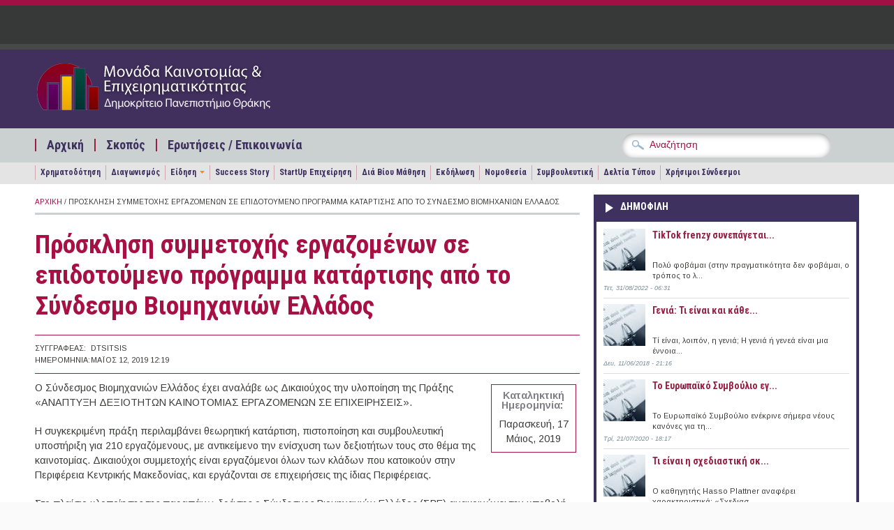

--- FILE ---
content_type: text/html; charset=utf-8
request_url: https://epixeireite.duth.gr/?q=node/32674
body_size: 12496
content:
<!DOCTYPE html PUBLIC "-//W3C//DTD XHTML+RDFa 1.0//EN"
  "http://www.w3.org/MarkUp/DTD/xhtml-rdfa-1.dtd">
<html xmlns="http://www.w3.org/1999/xhtml" xml:lang="el" version="XHTML+RDFa 1.0" dir="ltr"
  xmlns:content="http://purl.org/rss/1.0/modules/content/"
  xmlns:dc="http://purl.org/dc/terms/"
  xmlns:foaf="http://xmlns.com/foaf/0.1/"
  xmlns:og="http://ogp.me/ns#"
  xmlns:rdfs="http://www.w3.org/2000/01/rdf-schema#"
  xmlns:sioc="http://rdfs.org/sioc/ns#"
  xmlns:sioct="http://rdfs.org/sioc/types#"
  xmlns:skos="http://www.w3.org/2004/02/skos/core#"
  xmlns:xsd="http://www.w3.org/2001/XMLSchema#">

<head profile="http://www.w3.org/1999/xhtml/vocab">
  <meta http-equiv="Content-Type" content="text/html; charset=utf-8" />
<meta name="Generator" content="Drupal 7 (http://drupal.org)" />
<link rel="canonical" href="/?q=node/32674" />
<link rel="shortlink" href="/?q=node/32674" />
<meta name="viewport" content="width=device-width, initial-scale=1, maximum-scale=1" />
<meta property="og:image" content="https://epixeireite.duth.gr/sites/all/themes/pressblog/fb-post-mke.png" />
<link rel="shortcut icon" href="https://epixeireite.duth.gr/sites/default/files/favicon-mke_0.ico" type="image/vnd.microsoft.icon" />
  <title>Πρόσκληση συμμετοχής εργαζομένων σε επιδοτούμενο πρόγραμμα κατάρτισης από το Σύνδεσμο Βιομηχανιών Ελλάδος | Μονάδα Καινοτομίας Επιχειρηματικότητας</title>
  <link type="text/css" rel="stylesheet" href="https://epixeireite.duth.gr/sites/default/files/css/css_xE-rWrJf-fncB6ztZfd2huxqgxu4WO-qwma6Xer30m4.css" media="all" />
<link type="text/css" rel="stylesheet" href="https://epixeireite.duth.gr/sites/default/files/css/css_JFREBgddeNDef1ZF-FwkrJEoLK1gBJ4I9pAEyUifU1E.css" media="all" />
<link type="text/css" rel="stylesheet" href="https://epixeireite.duth.gr/sites/default/files/css/css_YoE7cWj6THaooLTQAtSmhy69MHPwNK63ICSF8_XLSHM.css" media="all" />
<link type="text/css" rel="stylesheet" href="https://epixeireite.duth.gr/sites/default/files/css/css_izXmogQspOlWwhLAe3eeJ75180uePETWi3Y5cdcq8_Y.css" media="all and (min-width: 1200px)" />
<link type="text/css" rel="stylesheet" href="https://epixeireite.duth.gr/sites/default/files/css/css_TGJb4peQX-zPXkYpaPJ84mCM5BpWmXDDxHM6QS3jZis.css" media="all and (min-width: 980px) and (max-width: 1199px)" />
<link type="text/css" rel="stylesheet" href="https://epixeireite.duth.gr/sites/default/files/css/css_KewDO5wEEsc7lN4pHuveACu0xsD2jrJhTUcVZmmWkVs.css" media="all and (min-width: 760px) and (max-width: 979px)" />
<link type="text/css" rel="stylesheet" href="https://epixeireite.duth.gr/sites/default/files/css/css_Ody3Rnnxl1jUn-gSkZfNONZA3PvWask0tHZzQnHYUIU.css" media="all and (max-width: 759px)" />
<link type="text/css" rel="stylesheet" href="https://epixeireite.duth.gr/sites/default/files/css/css_dYk-b970Pj5bIVAYvRsRts8fqn0lbKJwcODl-2hJDYY.css" media="all" />
<link type="text/css" rel="stylesheet" href="https://epixeireite.duth.gr/sites/default/files/css/css_QzVbGtqNmE3t2pE-HIxUCBnEjSVH10CTaBQCNWTaC1o.css" media="all" />

<!--[if (IE 9)&(!IEMobile)]>
<link type="text/css" rel="stylesheet" href="https://epixeireite.duth.gr/sites/all/themes/pressblog/ie9.css?rv208i" media="all" />
<![endif]-->

<!--[if (lt IE 9)&(!IEMobile)]>
<link type="text/css" rel="stylesheet" href="https://epixeireite.duth.gr/sites/all/themes/pressblog/css/layout-ie.css?rv208i" media="all" />
<![endif]-->

<!--[if (lt IE 9)&(!IEMobile)]>
<link type="text/css" rel="stylesheet" href="https://epixeireite.duth.gr/sites/all/themes/pressblog/css/ie.css?rv208i" media="all" />
<![endif]-->
  <script type="text/javascript" src="https://epixeireite.duth.gr/sites/default/files/js/js_YD9ro0PAqY25gGWrTki6TjRUG8TdokmmxjfqpNNfzVU.js"></script>
<script type="text/javascript" src="https://epixeireite.duth.gr/sites/default/files/js/js_NpX2cwCeepkWZZ194B6-ViyVBHleaYLOx5R9EWBOMRU.js"></script>
<script type="text/javascript" src="https://epixeireite.duth.gr/sites/default/files/js/js_3vc43PHqUOKMyxHAQHgeFoFwI8wvlDTCU1wtLFP6QLc.js"></script>
<script type="text/javascript">
<!--//--><![CDATA[//><!--
jQuery(document).ready(function($) {
$(window).scroll(function() {
	if($(this).scrollTop() != 0) {
		$("#toTop").fadeIn();
	} else {
		$("#toTop").fadeOut();
	}
});

$("#toTop").click(function() {
	$("body,html").animate({scrollTop:0},800);
});

});
//--><!]]>
</script>
<script type="text/javascript" src="https://epixeireite.duth.gr/sites/default/files/js/js_waP91NpgGpectm_6Y2XDEauLJ8WCSCBKmmA87unpp2E.js"></script>
<script type="text/javascript" src="https://www.googletagmanager.com/gtag/js?id=G-5ZPSJV4YQN"></script>
<script type="text/javascript">
<!--//--><![CDATA[//><!--
window.dataLayer = window.dataLayer || [];function gtag(){dataLayer.push(arguments)};gtag("js", new Date());gtag("set", "developer_id.dMDhkMT", true);gtag("config", "G-5ZPSJV4YQN", {"groups":"default"});
//--><!]]>
</script>
<script type="text/javascript" src="https://epixeireite.duth.gr/sites/default/files/js/js_eiOP8yzjJfwiVuXRs8-sKXpI2QmOcsZddDTWY8JR7l4.js"></script>
<script type="text/javascript" src="https://epixeireite.duth.gr/sites/default/files/js/js_g6rcP__ElF_Sk5beU37LD6xMDPRqjwj4dfCTdVlBe7s.js"></script>
<script type="text/javascript">
<!--//--><![CDATA[//><!--
jQuery.extend(Drupal.settings, {"basePath":"\/","pathPrefix":"","setHasJsCookie":0,"ajaxPageState":{"theme":"pressblog","theme_token":"0T22SNI3wOyj5aBOQqf3ngoCSyciWgndOijUhFEOp88","js":{"sites\/all\/modules\/copyprevention\/copyprevention.js":1,"0":1,"misc\/jquery.js":1,"misc\/jquery-extend-3.4.0.js":1,"misc\/jquery-html-prefilter-3.5.0-backport.js":1,"misc\/jquery.once.js":1,"misc\/drupal.js":1,"sites\/all\/modules\/extlink\/extlink.js":1,"public:\/\/languages\/el_iGz3kPXvYCFF_ygrJWUWCjZcoYXeLe3dGb0DkwVfq6c.js":1,"1":1,"sites\/all\/modules\/google_analytics\/googleanalytics.js":1,"https:\/\/www.googletagmanager.com\/gtag\/js?id=G-5ZPSJV4YQN":1,"2":1,"sites\/all\/libraries\/superfish\/jquery.hoverIntent.minified.js":1,"sites\/all\/libraries\/superfish\/sfsmallscreen.js":1,"sites\/all\/libraries\/superfish\/superfish.js":1,"sites\/all\/libraries\/superfish\/supersubs.js":1,"sites\/all\/modules\/superfish\/superfish.js":1,"sites\/all\/themes\/pressblog\/js\/SpryAssets\/SpryTabbedPanels.js":1,"sites\/all\/themes\/pressblog\/js\/jquery.cycle.all.min.js":1},"css":{"modules\/system\/system.base.css":1,"modules\/system\/system.menus.css":1,"modules\/system\/system.messages.css":1,"modules\/system\/system.theme.css":1,"modules\/aggregator\/aggregator.css":1,"modules\/book\/book.css":1,"sites\/all\/modules\/date\/date_api\/date.css":1,"sites\/all\/modules\/date\/date_popup\/themes\/datepicker.1.7.css":1,"modules\/field\/theme\/field.css":1,"modules\/node\/node.css":1,"modules\/poll\/poll.css":1,"modules\/search\/search.css":1,"modules\/user\/user.css":1,"sites\/all\/modules\/extlink\/extlink.css":1,"sites\/all\/modules\/views\/css\/views.css":1,"sites\/all\/modules\/ctools\/css\/ctools.css":1,"sites\/all\/libraries\/superfish\/css\/superfish.css":1,"sites\/all\/themes\/pressblog\/css\/1200.css":1,"sites\/all\/themes\/pressblog\/css\/960.css":1,"sites\/all\/themes\/pressblog\/css\/720.css":1,"sites\/all\/themes\/pressblog\/css\/mobile.css":1,"sites\/all\/themes\/pressblog\/js\/SpryAssets\/SpryTabbedPanels.css":1,"sites\/all\/themes\/pressblog\/style.css":1,"sites\/all\/themes\/pressblog\/local-mke.css":1,"sites\/all\/themes\/pressblog\/local-dasta.css":1,"sites\/all\/themes\/pressblog\/local-feed.css":1,"sites\/all\/themes\/pressblog\/local-mailchimp.css":1,"sites\/all\/themes\/pressblog\/local-theme2013.css":1,"sites\/all\/themes\/pressblog\/style-purple.css":1,"sites\/all\/themes\/pressblog\/ie9.css":1,"sites\/all\/themes\/pressblog\/css\/layout-ie.css":1,"sites\/all\/themes\/pressblog\/css\/ie.css":1}},"better_exposed_filters":{"views":{"popular_articles":{"displays":{"popular_articles":{"filters":[]}}},"latest_articles":{"displays":{"block_2":{"filters":[]}}}}},"extlink":{"extTarget":"_blank","extClass":0,"extLabel":"(link is external)","extImgClass":0,"extSubdomains":0,"extExclude":"","extInclude":"","extCssExclude":"","extCssExplicit":"","extAlert":0,"extAlertText":"This link will take you to an external web site. We are not responsible for their content.","mailtoClass":"mailto","mailtoLabel":"(link sends e-mail)"},"googleanalytics":{"account":["G-5ZPSJV4YQN"],"trackOutbound":1,"trackMailto":1,"trackDownload":1,"trackDownloadExtensions":"7z|aac|arc|arj|asf|asx|avi|bin|csv|doc(x|m)?|dot(x|m)?|exe|flv|gif|gz|gzip|hqx|jar|jpe?g|js|mp(2|3|4|e?g)|mov(ie)?|msi|msp|pdf|phps|png|ppt(x|m)?|pot(x|m)?|pps(x|m)?|ppam|sld(x|m)?|thmx|qtm?|ra(m|r)?|sea|sit|tar|tgz|torrent|txt|wav|wma|wmv|wpd|xls(x|m|b)?|xlt(x|m)|xlam|xml|z|zip"},"superfish":[{"id":"2","sf":{"delay":"200","animation":{"opacity":"show"},"speed":"\u0027fast\u0027","autoArrows":false,"dropShadows":false,"disableHI":false},"plugins":{"smallscreen":{"mode":"window_width","addSelected":false,"menuClasses":false,"hyperlinkClasses":false,"title":"\u039c\u03b5\u03bd\u03bf\u03cd \u03b5\u03c0\u03b9\u03bb\u03bf\u03b3\u03ce\u03bd"},"supposition":false,"bgiframe":false,"supersubs":{"minWidth":"12","maxWidth":"27","extraWidth":1}}},{"id":"1","sf":{"delay":"200","animation":{"opacity":"show"},"speed":"\u0027fast\u0027","autoArrows":false,"dropShadows":false,"disableHI":false},"plugins":{"smallscreen":{"mode":"window_width","breakpoint":962,"addSelected":false,"menuClasses":false,"hyperlinkClasses":false,"title":"\u0393\u03c1\u03b1\u03c6\u03b5\u03af\u03b1"},"supposition":false,"bgiframe":false,"supersubs":{"minWidth":"12","maxWidth":"27","extraWidth":1}}}],"copyprevention":{"body":{"copy":"copy"},"images":[],"images_min_dimension":"150","transparentgif":"https:\/\/epixeireite.duth.gr\/sites\/all\/modules\/copyprevention\/transparent.gif"}});
//--><!]]>
</script>
</head>
<body class="html not-front not-logged-in one-sidebar sidebar-first page-node page-node- page-node-32674 node-type-lifelong-learning-programme no-sidebar-tabs hff-default pff-default"  oncopy="return false;">
  <div id="skip-link">
    <a href="#main-content" class="element-invisible element-focusable">Παράκαμψη προς το κυρίως περιεχόμενο</a>
  </div>
    <div id="toTop">Back to Top</div>

<!-- #header -->
<div id="header" class="clearfix">

    <!-- #header-navigation -->
    <div id="header-navigation" class="clearfix">

        <div id="header-navigation-inner" class="container_12 clearfix">

            <div class="grid_12">

                <div class="grid_12 alpha omega">

                	<div id="main-menu" class="clearfix">
					  <div class="region region-main-navigation">
    <div id="block-block-23" class="clearfix block block-block">

    
  <div class="content">
    <div></div>
  </div>
</div>  </div>
                    </div>

                </div>

                <div class="grid_12 alpha omega">
                    <div id="search-box" class="clearfix">
                                        </div>
                </div>

            </div>

        </div>

    </div>
    <!--EOF:#header-navigation -->

    <!-- #header-content -->
    <div id="header-content" class="clearfix">

        <div id="header-content-inner" class="container_12 clearfix">

            <div class="grid_12">

                <div class="grid_6 alpha">

                    <div class="site-fields clearfix">

                                                <div id="logo">
                        <a href="/" title="Αρχική"><img src="https://epixeireite.duth.gr/sites/default/files/logo-mke.png" alt="Αρχική" /></a>
                        </div>
                        
                        
                    </div>

                </div>

                <div class="grid_6 omega">

                    <div id="header-content-banner" class="clearfix"></div>

                </div>

            </div>

        </div>

    </div>
    <!--EOF:#header-content -->

    <!-- #header-subscribe -->
    <div id="header-subscribe" class="clearfix">

        <div id="header-subscribe-inner" class="container_12 clearfix">

            <div class="grid_12">

                <div class="grid_8 alpha">

                    <div id="secondary-menu" class="clearfix">
					  <div class="region region-secondary-navigation">
    <div id="block-superfish-2" class="clearfix block block-superfish">

    
  <div class="content">
    <ul id="superfish-2" class="menu sf-menu sf-menu-secondary-menu sf-horizontal sf-style-none"><li id="menu-747-2" class="sf-depth-1 sf-no-children"><a href="/" title="" class="sf-depth-1">Αρχική</a></li><li id="menu-727-2" class="sf-depth-1 sf-no-children"><a href="/?q=node/31" title="" class="sf-depth-1">Σκοπός</a></li><li id="menu-731-2" class="sf-depth-1 sf-no-children"><a href="/?q=contact" title="" class="sf-depth-1">Ερωτήσεις / Επικοινωνία</a></li></ul>  </div>
</div>  </div>
                    </div>

                </div>

                <div class="grid_4 omega">
                      <div class="region region-header-bottom">
    <div id="block-block-13" class="clearfix block block-block">

    
  <div class="content">
    <div class="block block-search contextual-links-region" id="block-search-form">
<div class="content">
<form action="https://epixeireite.duth.gr/" id="cse-search-box" target="_self">
<div>
<input type="hidden" name="q" value="cse" />
<div class="form-item form-type-textfield form-item-search-block-form">
<input id="edit-search-block-form--2" class="form-text" type="text" name="s" size="28"  maxlength="128" size="15" value="Αναζήτηση" onfocus="if (this.value == 'Αναζήτηση') {this.value = '';}" onblur="if (this.value == '') {this.value = 'Αναζήτηση';}"/> </div>
<div id="edit-actions" class="form-actions form-wrapper">
<input id="edit-submit" class="form-submit" type="submit" name="sa" value="&#x0391;&#x03bd;&#x03b1;&#x03b6;&#x03ae;&#x03c4;&#x03b7;&#x03c3;&#x03b7;" />
</div>
</form>
</div>
</div>
</div>

<!-- <div class="block block-search contextual-links-region" id="block-search-form">
<div class="content">
<form action="https://www.google.gr/cse" id="cse-search-box" target="_blank">
<div>
<input type="hidden" name="cx" value="002883315739765625974:2e4ivpmhsn0" />
<input type="hidden" name="ie" value="UTF-8" />
<div class="form-item form-type-textfield form-item-search-block-form">
<input id="edit-search-block-form--2" class="form-text" type="text" name="q" size="28"  maxlength="128" size="15" value="Αναζήτηση" onfocus="if (this.value == 'Αναζήτηση') {this.value = '';}" onblur="if (this.value == '') {this.value = 'Αναζήτηση';}"/> </div>
<div id="edit-actions" class="form-actions form-wrapper">
<input id="edit-submit" class="form-submit" type="submit" name="sa" value="&#x0391;&#x03bd;&#x03b1;&#x03b6;&#x03ae;&#x03c4;&#x03b7;&#x03c3;&#x03b7;" />
</div>
</form>
</div>
</div>
</div> -->  </div>
</div>  </div>
                </div>

            </div>

        </div>

    </div>
	<!--EOF:#header-subscribe -->


		<div id="header-sub-nav" class="clearfix">
		<div id="header-sub-nav-inner" class="container_12 clearfix">
			<div id="third-navigation" class="grid_12">
            	  <div class="region region-third-navigation">
    <div id="block-superfish-1" class="clearfix block block-superfish">

    
  <div class="content">
    <ul id="superfish-1" class="menu sf-menu sf-main-menu sf-horizontal sf-style-none"><li id="menu-1504-1" class="first sf-depth-1 sf-no-children"><a href="/?q=funds" title="" class="sf-depth-1">Χρηματοδότηση</a></li><li id="menu-1505-1" class="middle sf-depth-1 sf-no-children"><a href="/?q=competitions" title="" class="sf-depth-1">Διαγωνισμός</a></li><li id="menu-1506-1" class="middle sf-depth-1 menuparent"><a href="/?q=stories" title="" class="sf-depth-1 menuparent">Είδηση</a><ul><li id="menu-1507-1" class="first sf-depth-2 sf-no-children"><a href="/?q=economy" title="" class="sf-depth-2">Οικονομία &amp; Επιχειρηματικότητα</a></li><li id="menu-1508-1" class="last sf-depth-2 sf-no-children"><a href="/?q=innovation" title="" class="sf-depth-2">Έρευνα &amp; Καινοτομία</a></li></ul></li><li id="menu-1509-1" class="middle sf-depth-1 sf-no-children"><a href="/?q=success-stories" title="" class="sf-depth-1">Success Story</a></li><li id="menu-1510-1" class="middle sf-depth-1 sf-no-children"><a href="/?q=startup" title="" class="sf-depth-1">StartUp Επιχείρηση</a></li><li id="menu-1511-1" class="middle sf-depth-1 sf-no-children"><a href="/?q=lifelong" title="" class="sf-depth-1">Διά Βίου Μάθηση</a></li><li id="menu-1512-1" class="middle sf-depth-1 sf-no-children"><a href="/?q=events" title="" class="sf-depth-1">Εκδήλωση</a></li><li id="menu-1513-1" class="middle sf-depth-1 sf-no-children"><a href="/?q=legislation" title="" class="sf-depth-1">Νομοθεσία</a></li><li id="menu-1514-1" class="middle sf-depth-1 sf-no-children"><a href="/?q=articles" title="" class="sf-depth-1">Συμβουλευτική</a></li><li id="menu-1515-1" class="middle sf-depth-1 sf-no-children"><a href="/?q=press-releases" title="" class="sf-depth-1">Δελτία Τύπου</a></li><li id="menu-1516-1" class="last sf-depth-1 sf-no-children"><a href="/?q=node/34937" title="" class="sf-depth-1">Χρήσιμοι Σύνδεσμοι</a></li></ul>  </div>
</div>  </div>
            </div>
        </div>
	</div>
	</div>
<!--EOF:#header -->

<!-- #page -->
<div id="page" class="clearfix">

    <div id="page-inner" class="container_12">


            <div id="content" class="clearfix">

                
                
                                    <div class="grid_8">
                

					
                    
					<div class="breadcrumb"><a href="/">Αρχική</a> / Πρόσκληση συμμετοχής εργαζομένων σε επιδοτούμενο πρόγραμμα κατάρτισης από το Σύνδεσμο Βιομηχανιών Ελλάδος</div>
					                    <div class="tabs">
                                        </div>
                    
                    
                    <a id="main-content"></a>
                                                            <h1 class="title">Πρόσκληση συμμετοχής εργαζομένων σε επιδοτούμενο πρόγραμμα κατάρτισης από το Σύνδεσμο Βιομηχανιών Ελλάδος</h1>
                                        
                    
                      <div class="region region-content">
    <div id="block-system-main" class="clearfix block block-system">

    
  <div class="content">
    <div id="node-32674" class="node node-lifelong-learning-programme" about="/?q=node/32674" typeof="sioc:Item foaf:Document">

	        <span property="dc:title" content="Πρόσκληση συμμετοχής εργαζομένων σε επιδοτούμενο πρόγραμμα κατάρτισης από το Σύνδεσμο Βιομηχανιών Ελλάδος" class="rdf-meta element-hidden"></span>
    
        <!--Page content type-->
        
        <div class="meta-data">
                      <div class="meta-left">Συγγραφέας:</div><div class="meta-right"><span rel="sioc:has_creator"><span class="username" xml:lang="" about="/?q=user/13" typeof="sioc:UserAccount" property="foaf:name" datatype="">dtsitsis</span></span></div>
           <div class="meta-left">Ημερομηνία:</div><div class="meta-right">Μάιος 12, 2019 12:19</div>
        
        
        
        </div>

        <div class="field field-name-field-exp-date field-type-datetime field-label-above"><div class="field-label">Καταληκτική Ημερομηνία:&nbsp;</div><div class="field-items"><div class="field-item even"><span class="date-display-single" property="dc:date" datatype="xsd:dateTime" content="2019-05-17T00:00:00+03:00">Παρασκευή, 17 Μάιος, 2019</span></div></div></div><div class="field field-name-body field-type-text-with-summary field-label-hidden"><div class="field-items"><div class="field-item even" property="content:encoded"><p>Ο Σύνδεσμος Βιομηχανιών Ελλάδος έχει αναλάβε ως Δικαιούχος την υλοποίηση της Πράξης «ΑΝΑΠΤΥΞΗ ΔΕΞΙΟΤΗΤΩΝ ΚΑΙΝΟΤΟΜΙΑΣ ΕΡΓΑΖΟΜΕΝΩΝ ΣΕ ΕΠΙΧΕΙΡΗΣΕΙΣ».</p>
<p>Η συγκεκριμένη πράξη περιλαμβάνει θεωρητική κατάρτιση, πιστοποίηση και συμβουλευτική  υποστήριξη για 210 εργαζόμενους, με αντικείμενο την ενίσχυση των δεξιοτήτων τους στο θέμα της καινοτομίας. Δικαιούχοι συμμετοχής είναι εργαζόμενοι όλων των κλάδων που κατοικούν στην Περιφέρεια Κεντρικής Μακεδονίας, και εργάζονται σε επιχειρήσεις της ίδιας Περιφέρειας.</p>
<p>Στο πλαίσιο υλοποίησης της παραπάνω δράσης ο Σύνδεσμος Βιομηχανιών Ελλάδος (ΣΒΕ) ανακοινώνει την υποβολή αιτήσεων των ωφελούμενων.</p>
<p>Η αποζημίωση κάθε ωφελούμενου για κάθε ώρα κατάρτισης, είναι πέντε ευρώ (5€/) και έως 750€ για την πλήρη παρακολούθηση του προγράμματος.<br />
Το πρόγραμμα θεωρητικής κατάρτισης έχει συνολική διάρκεια 120 – 150 ώρες,</p>
<p>Η συμβουλευτική υποστήριξη θα είναι κατά μέσο όρο 23 ώρες ανά ωφελούμενο.</p>
<p>Δικαιούχοι να συμμετέχουν στο πρόγραμμα είναι εργαζόμενοι οποιουδήποτε κλάδου ή τομέα, κάτοικοι της Περιφέρειας Κεντρικής Μακεδονίας, οι οποίοι πληρούν τις κάτωθι γενικές προϋποθέσεις:</p>
<p>Είναι κάτοικοι μιας εκ των Περιφερειακών Ενοτήτων της Περιφέρειας της Κεντρικής Μακεδονίας.<br />
Είναι τουλάχιστον απόφοιτοι δευτεροβάθμιας εκπαίδευσης.</p>
<p>Αναλυτικότερα:<br /><a href="https://sbe.org.gr/prosklisi-symmetochis-ergazomenon-se-epidotoymeno-programma-katartisis/">https://sbe.org.gr </a></p>
</div></div></div><div class="field field-name-field-lifelong-type field-type-taxonomy-term-reference field-label-above"><div class="field-label">Είδος Προγράμματος Διά Βίου Μάθησης:&nbsp;</div><div class="field-items"><div class="field-item even"><a href="/?q=taxonomy/term/384" typeof="skos:Concept" property="rdfs:label skos:prefLabel" datatype="">Εκπαιδευτικό Πρόγραμμα</a></div></div></div><div class="field field-name-field-lifelong-financialstatus field-type-taxonomy-term-reference field-label-above"><div class="field-label">Οικονομικό Καθεστώς Προγράμματος Διά Βίου Μάθησης:&nbsp;</div><div class="field-items"><div class="field-item even"><a href="/?q=taxonomy/term/387" typeof="skos:Concept" property="rdfs:label skos:prefLabel" datatype="">Υποτροφία</a></div></div></div><div class="field field-name-field-lifelong-geographicregion field-type-taxonomy-term-reference field-label-above"><div class="field-label">Γεωγραφική Περιοχή:&nbsp;</div><div class="field-items"><div class="field-item even"><a href="/?q=taxonomy/term/27" typeof="skos:Concept" property="rdfs:label skos:prefLabel" datatype="">Ελλάδα</a></div></div></div><div class="field field-name-field-eu-institution field-type-list-boolean field-label-above"><div class="field-label">Αφορά σε Φορέα Ε.Ε.:&nbsp;</div><div class="field-items"><div class="field-item even"></div></div></div>
        
        
        
        <div class="clear-block">
                            <div class="links meta"><ul class="links inline"><li class="statistics_counter first last"><span>826 εμφανίσεις</span></li>
</ul></div>
                                </div>
        
    
</div>
    <!-- AddThis Button BEGIN -->
    <div class="addthis_toolbox addthis_default_style ">
        <a class="addthis_button_facebook_like" fb:like:layout="button_count"></a>
        <a class="addthis_button_tweet"></a>
        <a class="addthis_button_google_plusone" g:plusone:size="medium"></a>
        <a class="addthis_button_linkedin_counter"></a>
        <a class="addthis_counter addthis_pill_style"></a>
    </div>
    <script type="text/javascript">var addthis_config = {"data_track_addressbar":true};</script>
    <script type="text/javascript" src="//s7.addthis.com/js/300/addthis_widget.js#pubid=ra-510fb269697174c2"></script>
    <!-- AddThis Button END -->

    <!-- Google Ads BEGIN-->
    <div class="google-ads">
        <script type="text/javascript"><!--
        google_ad_client = "ca-pub-4495573817363052";
        /* mke-body */
        google_ad_slot = "8227321008";
        google_ad_width = 468;
        google_ad_height = 60;
//-->
        </script>
        <script type="text/javascript"
        src="http://pagead2.googlesyndication.com/pagead/show_ads.js">
        </script>
    </div>
    <!-- Google Ads END -->
  </div>
</div>  </div>

                                </div>
                
                                <div class="grid_4">
                    

                	
                      <div class="region region-sidebar-first">
    <div id="block-views-4462a14dff0c233421d6b57ce2e9853b" class="clearfix block block-views">

    <h2>Δημοφιλη</h2>
  
  <div class="content">
    <div class="view view-popular-articles view-id-popular_articles view-display-id-popular_articles view-dom-id-46ee7b52f5af473b6624f3fbf3d4b41f">
        
  
  
      <div class="view-content">
        <div class="views-row views-row-1 views-row-odd views-row-first">
      
  <div class="views-field views-field-entity-id">        <div class="field-content"><a href="/?q=node/42930"><img typeof="foaf:Image" src="https://epixeireite.duth.gr/sites/default/files/styles/thumbnail/public/default_images/default-promo-image.jpg?itok=IBcoywbf" width="60" height="60" alt="" /></a></div>  </div>  
  <div class="views-field views-field-title">        <span class="field-content"><a href="/?q=node/42930">TikTok frenzy συνεπάγεται...</a></span>  </div>  
  <div class="views-field views-field-entity-id-1">        <span class="field-content">Πολύ φοβάμαι (στην πραγματικότητα δεν φοβάμαι, ο τρόπος το λ...</span>  </div>  
  <div class="views-field views-field-created">        <span class="field-content">Τετ, 31/08/2022 - 06:31</span>  </div>  </div>
  <div class="views-row views-row-2 views-row-even">
      
  <div class="views-field views-field-entity-id">        <div class="field-content"><a href="/?q=node/29479"><img typeof="foaf:Image" src="https://epixeireite.duth.gr/sites/default/files/styles/thumbnail/public/default_images/default-promo-image.jpg?itok=IBcoywbf" width="60" height="60" alt="" /></a></div>  </div>  
  <div class="views-field views-field-title">        <span class="field-content"><a href="/?q=node/29479">Γενιά: Τι είναι και κάθε...</a></span>  </div>  
  <div class="views-field views-field-entity-id-1">        <span class="field-content">Τί είναι, λοιπόν, η γενιά; Η γενιά ή γενεά είναι μια έννοια...</span>  </div>  
  <div class="views-field views-field-created">        <span class="field-content">Δευ, 11/06/2018 - 21:16</span>  </div>  </div>
  <div class="views-row views-row-3 views-row-odd">
      
  <div class="views-field views-field-entity-id">        <div class="field-content"><a href="/?q=node/36463"><img typeof="foaf:Image" src="https://epixeireite.duth.gr/sites/default/files/styles/thumbnail/public/default_images/default-promo-image.jpg?itok=IBcoywbf" width="60" height="60" alt="" /></a></div>  </div>  
  <div class="views-field views-field-title">        <span class="field-content"><a href="/?q=node/36463">Το Ευρωπαϊκό Συμβούλιο εγ...</a></span>  </div>  
  <div class="views-field views-field-entity-id-1">        <span class="field-content">Το Ευρωπαϊκό Συμβούλιο ενέκρινε σήμερα νέους κανόνες για τη...</span>  </div>  
  <div class="views-field views-field-created">        <span class="field-content">Τρί, 21/07/2020 - 18:17</span>  </div>  </div>
  <div class="views-row views-row-4 views-row-even views-row-last">
      
  <div class="views-field views-field-entity-id">        <div class="field-content"><a href="/?q=node/35348"><img typeof="foaf:Image" src="https://epixeireite.duth.gr/sites/default/files/styles/thumbnail/public/default_images/default-promo-image.jpg?itok=IBcoywbf" width="60" height="60" alt="" /></a></div>  </div>  
  <div class="views-field views-field-title">        <span class="field-content"><a href="/?q=node/35348">Τι είναι η σχεδιαστική σκ...</a></span>  </div>  
  <div class="views-field views-field-entity-id-1">        <span class="field-content">Ο καθηγητής Hasso Plattner αναφέρει χαρακτηριστικά: «Σχεδιασ...</span>  </div>  
  <div class="views-field views-field-created">        <span class="field-content">Δευ, 06/04/2020 - 11:49</span>  </div>  </div>
    </div>
  
  
  
  
  
  
</div>  </div>
</div><div id="block-block-28" class="clearfix block block-block">

    <h2>Επαγγελματική Συμβουλευτική</h2>
  
  <div class="content">
    <!-- Αρχικός τίτλος: Online Εφαρμογές ΔΠΘ --><!--
<div class="shortcode shortcode-half" style="text-align: center;><p><a title="Συγγραφή Βιογραφικού" href="http://career.duth.gr/portal/?q=node/29859"><img src="https://skounis.s3.amazonaws.com/public/gd/icons-cv.png" alt="Συγγραφή Βιογραφικού" height="150" border="0" /></a></div>
<div class="shortcode shortcode-half omega">
<p><a href="http://career.duth.gr/portal/?q=node/29859">Μάθετε περισσότερα</a> και χρησιμοποιήστε την online <a href="http://cv.duth.gr/login" target="_blank">Eφαρμογή Συγγραφής Βιογραφικού</a> που έχει αναπτύξει το Γραφείο Διασύνδεσης Δ.Π.Θ.</p>
</div>
<p>-->
<div class="shortcode shortcode-half" style="text-align: center;"><a title="Συγγραφή Βιογραφικού" href="http://career.duth.gr/portal/?q=node/29859"><img src="https://career.duth.gr/static/gd/icons-cv.png" alt="Συγγραφή Βιογραφικού" height="150" border="0" /></a></div>
<div class="shortcode shortcode-half omega">
</div>
<div class="shortcode shortcode-half omega" style="text-align: center;"><a title="Σύνταξη Επιχειρηματικού Σχεδίου" href="http://career.duth.gr/portal/?q=node/44489"><img src="https://career.duth.gr/static/gd/icons-bp.png" alt="Σύνταξη Επιχειρηματικού Σχεδίου" height="150" border="0" /></a></div>
<div class="shortcode shortcode-half omega">
</div>
<div style="clear:both; padding-top: 20px">
<p>Χρησιμοποιήστε τις <a href="http://app.duth.gr/login" target="_blank">Online Eφαρμογές</a> που έχει αναπτύξει το Γραφείο Διασύνδεσης Δ.Π.Θ. για</p>
<ul><li><a href="http://career.duth.gr/portal/?q=node/29859">Σύνταξη Βιογραφικού και Συνοδευτικής Επιστολής</a></li>
<li><a href="http://career.duth.gr/portal/?q=node/44489">Δημιουργία Επιχειρηματικού Σχεδίου</a></li>
</ul></div>
  </div>
</div><div id="block-block-30" class="clearfix block block-block">

    <h2>Παρουσιάσεις Εταιρειών</h2>
  
  <div class="content">
    <div class="shortcode shortcode-half"><a class="image-container" href="?q=companies"><img src="https://career.duth.gr/static/gd/companies.png" /></a></div>
<div class="shortcode shortcode-half omega"><a href="https://dasta.duth.gr/?q=companies">Κατάλογος εταιριών</a></div>
  </div>
</div><div id="block-block-29" class="clearfix block block-block">

    <h2>Φορεις Συνεργασιας</h2>
  
  <div class="content">
    <div class="shortcode shortcode-half"><a class="image-container" href="http://dasta.duth.gr/?q=affiliated"><img src="https://career.duth.gr/static/gd/icons-organizations.png" /></a></div>
<div class="shortcode shortcode-half omega"><a href="http://dasta.duth.gr/?q=affiliated">Κατάλογος συνεργαζόμενων ιστοσελίδων</a></div>
  </div>
</div><div id="block-block-20" class="clearfix block block-block">

    <h2>Εργαστηρια Δ.Π.Θ.</h2>
  
  <div class="content">
    <div>
<p><a href="?q=lab-schools">Αναζητήστε εργαστήρια</a> των σχολών του ΔΠΘ και <a href="?q=node/8826">εκδηλώστε ενδιαφέρον</a> για συνεργασία και <strong>μεταφορά τεχνολογίας</strong> </p>
</div>

<div class="shortcode shortcode-half" style="text-align:center">
<a href="?q=lab-schools"><img src="https://career.duth.gr/static/gd/icons-labs.png"/><br/>Αναζήτηση Εργαστηρίων</a>
</div>
<div class="shortcode shortcode-half omega" style="text-align:center">
<a href="?q=node/8826"><img src="https://career.duth.gr/static/gd/icons-tech-transfer.png"/><br/>Φόρμα συνεργασίας</a>
</div>


<div class="shortcode shortcode-half omega" style="text-align:left; display:none">
<p><strong>Εργαστήρια Δ.Π.Θ.</strong><br>Αναζητήστε εργαστήρια των σχολών του ΔΠΘ.</p><a href="?q=lab-schools" style="text-align:right">Περισσότερα ...</a>
</div>

<div class="shortcode shortcode-half omega" style="text-align:left; display:none">
<p><strong>Μεταφορά τεχνολογίας</strong><a href="?q=node/8826">Δηλώστε το ενδιαφέρον</a> σας για συνεργασία με το Δ.Π.Θ.</p>
</div>  </div>
</div><div id="block-block-26" class="clearfix block block-block">

    <h2>Επιχειρηματικοτητα</h2>
  
  <div class="content">
    <div class="shortcode shortcode-half" style="text-align:center">
<a href="?q=incubators"><img src="https://career.duth.gr/static/gd/icons-incubators.png" /><br />Θερμοκοιτίδες</a>
</div>
<div class="shortcode shortcode-half omega" style="text-align:center">
<a href="?q=accelerators"><img src="https://career.duth.gr/static/gd/icons-accelerators.png" /><br />Επιταχυντές</a>
</div>
  </div>
</div><div id="block-block-1" class="clearfix block block-block">

    <h2>Followme</h2>
  
  <div class="content">
    <div id="followme">
<div id="followme-left"><span id="followme-title-left">follow</span><span id="followme-title-right">me</span></div>
<div id="followme-right">
<ul class="followme">
<li><a href="https://twitter.com/#!/career_duth"><img src="/sites/default/files/twitter.png" alt="Twitter"/></a></li>
<li><a href="http://www.facebook.com/career.duth.gr"><img src="/sites/default/files/facebook.png" alt="Facebook"/></a></li>
<li><a href="https://www.linkedin.com/in/career-duth/"><img src="/sites/default/files/linkedin.png" alt="Linkedin"/></a>
<!-- <li><a href="//plus.google.com/102824352224099505722/?prsrc=3" rel="publisher" style="text-decoration:none;"><img src="https://ssl.gstatic.com/images/icons/gplus-16.png" alt="Google+" style="border:0;width:16px;height:16px;"/></a></li> -->
<li><a href="http://www.mixcloud.com/dastaduth/"><img src="https://www.mixcloud.com/media/images/graphics/11_Goodies/Icons/04/16x16.png" alt="Mixcloud" /></a></li>

<li><a href="https://www.instagram.com/careerduth/"><img src="https://pluspng.com/img-png/instagram-png-instagram-png-logo-1455.png" alt="Instagram"  style="border:0;width:16px;height:16px;"/></a>
<li><a href="https://www.youtube.com/channel/UCcsc6KzGWg-RQ2PLMn3e_6A"><img src="https://p7.hiclipart.com/preview/452/75/790/youtube-play-button-logo-computer-icons-youtube-icon-app-logo-png.jpg" alt="YouTube"  style="border:0;width:16px;height:16px;"/></a>

</ul>
</div>
</div>  </div>
</div><div id="block-block-18" class="clearfix block block-block">

    <h2>Newsletter</h2>
  
  <div class="content">
    <p>Συμπληρώστε το e-mail σας και θα λαμβάνετε περιοδικά το Δελτίο Τύπου της Ραδιοφωνικής Εκπομπής "Διασυνδεθείτε". </p>
<!-- Begin MailChimp Signup Form --><div id="mc_embed_signup_page">
<form action="//duth.us5.list-manage.com/subscribe/post?u=2ab91868bb25b0228d3cc165e&amp;id=a9e6d286bf" method="post" id="mc-page-embedded-subscribe-form" name="mc-page-embedded-subscribe-form" class="validate" target="_blank" novalidate="">
<div class="mc-field-group">
			<label for="mce-page-EMAIL">Email Address  <span class="asterisk">*</span></label><input type="email" value="" name="EMAIL" class="required email" id="mce-page-EMAIL" placeholder="Email Address" /></div>
<div class="mc-form-submit"><input type="submit" value="Εγγραφή" name="subscribe" id="mc-page-embedded-subscribe" /></div>
<div id="mce-page-responses" class="clearfix">
<div class="response" id="mce-page-error-response" style="display:none"></div>
<div class="response" id="mce-page-success-response" style="display:none"></div>
</div>
</form>
<p>Παρακαλώ, όσοι διαθέτετε λογαριασμό e-mail του Δ.Π.Θ μην τον χρησιμοποιείτε για την εγγραφή σας στο newsletter της Δομής Απασχόλησης &amp; Σταδιοδρομίας του Δ.Π.Θ.</p>
</div>
<!--End mc_embed_signup-->  </div>
</div><div id="block-views-latest-articles-block-2" class="clearfix block block-views">

    <h2>Πρoσφατα Aρθρα</h2>
  
  <div class="content">
    <div class="view view-latest-articles view-id-latest_articles view-display-id-block_2 view-dom-id-638c7e90953fbb9e033fe32f5499f23e">
        
  
  
      <div class="view-content">
        <div class="views-row views-row-1 views-row-odd views-row-first">
      
  <div class="views-field views-field-title">        <span class="field-content"><a href="/?q=node/46069">19/02/2026 - Ελληνική Χειροτεχνία: Υφιστάμενη Κατάσταση, Προκλήσεις και Προοπτικές (Αθήνα)</a></span>  </div>  
  <div class="views-field views-field-created">        <span class="field-content">Τρί, 13/01/2026 - 16:59</span>  </div>  </div>
  <div class="views-row views-row-2 views-row-even">
      
  <div class="views-field views-field-title">        <span class="field-content"><a href="/?q=node/46068">Webinar: &quot;Η τεχνολογία Blockchain στη μικρή επιχειρηματικότητα: Χαρακτηριστικά και εφαρμογές&quot;</a></span>  </div>  
  <div class="views-field views-field-created">        <span class="field-content">Τρί, 13/01/2026 - 10:57</span>  </div>  </div>
  <div class="views-row views-row-3 views-row-odd">
      
  <div class="views-field views-field-title">        <span class="field-content"><a href="/?q=node/46067">27-28/03/2026 - Innovent Forum 2026 (Λάρισα)</a></span>  </div>  
  <div class="views-field views-field-created">        <span class="field-content">Τρί, 13/01/2026 - 08:45</span>  </div>  </div>
  <div class="views-row views-row-4 views-row-even">
      
  <div class="views-field views-field-title">        <span class="field-content"><a href="/?q=node/46066">Oι startups των μικρών αντιδραστήρων κερδίζουν το στοίχημα της ενέργειας</a></span>  </div>  
  <div class="views-field views-field-created">        <span class="field-content">Δευ, 12/01/2026 - 15:15</span>  </div>  </div>
  <div class="views-row views-row-5 views-row-odd">
      
  <div class="views-field views-field-title">        <span class="field-content"><a href="/?q=node/46065">DATAHub@EKT: Νέα ψηφιακή πλατφόρμα στατιστικών δεδομένων από το ΕΚΤ</a></span>  </div>  
  <div class="views-field views-field-created">        <span class="field-content">Κυρ, 04/01/2026 - 17:29</span>  </div>  </div>
  <div class="views-row views-row-6 views-row-even">
      
  <div class="views-field views-field-title">        <span class="field-content"><a href="/?q=node/46064">Global Awards for Innovation</a></span>  </div>  
  <div class="views-field views-field-created">        <span class="field-content">Σάβ, 03/01/2026 - 14:22</span>  </div>  </div>
  <div class="views-row views-row-7 views-row-odd">
      
  <div class="views-field views-field-title">        <span class="field-content"><a href="/?q=node/46063">Πρόγραμμα επιχορήγησης επιχειρήσεων για την πρόσληψη 10.000 ανέργων γυναικών, με έμφαση σε μητέρες ανήλικων τέκνων</a></span>  </div>  
  <div class="views-field views-field-created">        <span class="field-content">Τετ, 31/12/2025 - 21:59</span>  </div>  </div>
  <div class="views-row views-row-8 views-row-even">
      
  <div class="views-field views-field-title">        <span class="field-content"><a href="/?q=node/46062">167 Εργαστήρια Συμβουλευτικής της Δ.ΥΠ.Α. τον Ιανουάριο</a></span>  </div>  
  <div class="views-field views-field-created">        <span class="field-content">Τετ, 31/12/2025 - 17:21</span>  </div>  </div>
  <div class="views-row views-row-9 views-row-odd">
      
  <div class="views-field views-field-title">        <span class="field-content"><a href="/?q=node/46061">Innovation Bee: Από την Κοζάνη προς τη διεθνή αγορά</a></span>  </div>  
  <div class="views-field views-field-created">        <span class="field-content">Κυρ, 28/12/2025 - 12:25</span>  </div>  </div>
  <div class="views-row views-row-10 views-row-even views-row-last">
      
  <div class="views-field views-field-title">        <span class="field-content"><a href="/?q=node/46060">Learning Planet Youth Design Challenge</a></span>  </div>  
  <div class="views-field views-field-created">        <span class="field-content">Κυρ, 28/12/2025 - 10:33</span>  </div>  </div>
    </div>
  
  
  
      
<div class="more-link">
  <a href="/?q=latest">
    Περισσότερα  </a>
</div>
  
  
  
</div>  </div>
</div><div id="block-block-25" class="clearfix block block-block">

    <h2>Εντυπο υλικο</h2>
  
  <div class="content">
    <div class="item-list">
<ul><li><b><a href="http://career.duth.gr/portal/?q=node/244" title="Η επιχειρηματικότητα ανοίγει επαγγελματικές προοπτικές στους νέους">Η επιχειρηματικότητα ανοίγει επαγγελματικές προοπτικές στους νέους</a></b></li>
</ul></div>
  </div>
</div><div id="block-block-8" class="clearfix block block-block">

    <h2>Δημοσκοπηση</h2>
  
  <div class="content">
    <div class="shortcode shortcode-half" style="text-align:center">
<a href="?q=node/718"><img src="https://career.duth.gr/static/gd/icons-poll.png" /></a>
</div>
<div class="shortcode shortcode-half omega">
<p>Βοηθήστε μας να γίνουμε καλύτεροι. <a href="?q=node/718" border="0">Συμμετοχή στη δημοσκόπηση της Μονάδας Καινοτομίας &amp; Επιχειρηματικότητας</a></p>
</div>
  </div>
</div><div id="block-system-navigation" class="clearfix block block-system block-menu">

    <h2>Πλοήγηση</h2>
  
  <div class="content">
    <ul class="menu"><li class="first last collapsed"><a href="/?q=aggregator">Συλλέκτης ροής</a></li>
</ul>  </div>
</div>  </div>

                </div><!--EOF:.grid_4 omega -->
                
            </div>

    </div>
    <!--EOF:#page-inner -->

</div>
<!--EOF:#page -->

<!-- #footer -->
<div id="footer" class="clearfix">

    <div id="footer-inner" class="container_12">

                <div class="grid_8 clearfix">
                      <div class="region region-footer-first">
    <div id="block-block-24" class="clearfix block block-block">

    
  <div class="content">
    <div style="padding-top: 60px;">
<a href="http://rescom.duth.gr/" target="_blank"><img src="https://career.duth.gr/static/gd/rescom_logo.png"/></a>
</div>  </div>
</div><div id="block-block-27" class="clearfix block block-block">

    <h2>Δικτυακοί τόποι</h2>
  
  <div class="content">
    <div class="site-links-footer">
<a href="http://dasta.duth.gr">Δ.Α.ΣΤΑ.</a><a href="http://career.duth.gr">Γ. Διασύνδεσης</a><a href="http://mke.duth.gr">Μ.Κ.Ε.</a><a href="http://europedirect.duth.gr">Europe Direct</a><a href="http://euraxess.duth.gr">Euraxess</a>
</div>
<style>
<!--/*--><![CDATA[/* ><!--*/

.site-links-footer a {
    font-size: calc(7px + .5vw);
    padding: 0 1em;
    border-right: 1px solid #484a4a;
}

.site-links-footer a:last-child {
    border-right: none;
    padding-right: 0;
}

.site-links-footer a:first-child {
    padding-left: 0;
}

/*--><!]]>*/
</style>  </div>
</div>  </div>
                </div>

                <div class="grid_4 clearfix">
                      <div class="region region-footer-fourth">
    <div id="block-menu-menu-links" class="clearfix block block-menu">

    <h2>Social</h2>
  
  <div class="content">
    <ul class="menu"><li class="first leaf"><a href="https://twitter.com/career_duth" title="Twitter">Twitter</a></li>
<li class="leaf"><a href="http://www.facebook.com/pages/%CE%A4%CE%BF-%CE%93%CF%81%CE%B1%CF%86%CE%B5%CE%AF%CE%BF-%CE%94%CE%B9%CE%B1%CF%83%CF%8D%CE%BD%CE%B4%CE%B5%CF%83%CE%B7%CF%82-%CF%84%CE%BF%CF%85-%CE%94%CE%A0%CE%98-%CE%B5%CE%BA%CF%80%CE%AD%CE%BC%CF%80%CE%B5%CE%B9-%CF%81%CE%B1%CE" title="Facebook">Facebook</a></li>
<li class="leaf"><a href="https://www.instagram.com/careerduth/" title="">Instagram</a></li>
<li class="leaf"><a href="https://www.linkedin.com/in/career-duth/" title="LinkedIn">LinkedIn</a></li>
<li class="leaf"><a href="http://www.mixcloud.com/dastaduth/" title="">Mixcloud</a></li>
<li class="last leaf"><a href="https://www.youtube.com/channel/UCcsc6KzGWg-RQ2PLMn3e_6A" title="">YouTube</a></li>
</ul>  </div>
</div>  </div>
                </div>

    </div>
    <!--EOF:#footer-inner -->

</div>
<!--EOF:#footer -->

<!-- #footer -->
<div id="footer-message" class="clearfix">

    <div id="footer-message-inner" class="container_12 clearfix">

		<div class="grid_12 clearfix">
         <div class="region region-footer-message">
    <div id="block-block-3" class="clearfix block block-block">

    
  <div class="content">
    <p>© 2016 Μονάδα Καινοτομίας Επιχειρηματικότητας Δ.Π.Θ.</p>
  </div>
</div>  </div>
        </div>

    </div>
    <!--EOF:#footer-message-inner -->

</div>
<!--EOF:#footer-message -->
  <script type="text/javascript" src="https://epixeireite.duth.gr/sites/default/files/js/js_pd0FglZaH7laLogzU32VpTt4HY0cW9blseRaXX5P0aw.js"></script>
<script type="text/javascript">
<!--//--><![CDATA[//><!--
jQuery(document).ready(function($) {

$("#slideshow").cycle({
	fx:    "fade",
	speed:  "slow",
	timeout: "10000",
	next:   "#next",
	prev:   "#prev",
	slideResize: true,
	containerResize: false,
	width: "100%",
	height: "auto",
  pager: "#slider-controls",
  pagerAnchorBuilder: function(idx, slide) {
        return "#slider-navigation li:eq(" + (idx) + ") a";
      },
	fit: 1,
	before: function(){
    	$(this).parent().find(".slider-item.current").removeClass("current");
    },
	after: onAfter
});

function onAfter(curr, next, opts, fwd) {
	var $ht = $(this).height();
	$(this).parent().height($ht);
	$(this).addClass("current");
}

$(".slider-text").show();

$(window).load(function() {
	var $ht = $(".current img").height();
	$("#slideshow").height($ht);
});

$(window).resize(function() {
	var $ht = $(".current img").height();
	$("#slideshow").height($ht);
});

});
//--><!]]>
</script>
</body>
</html>
